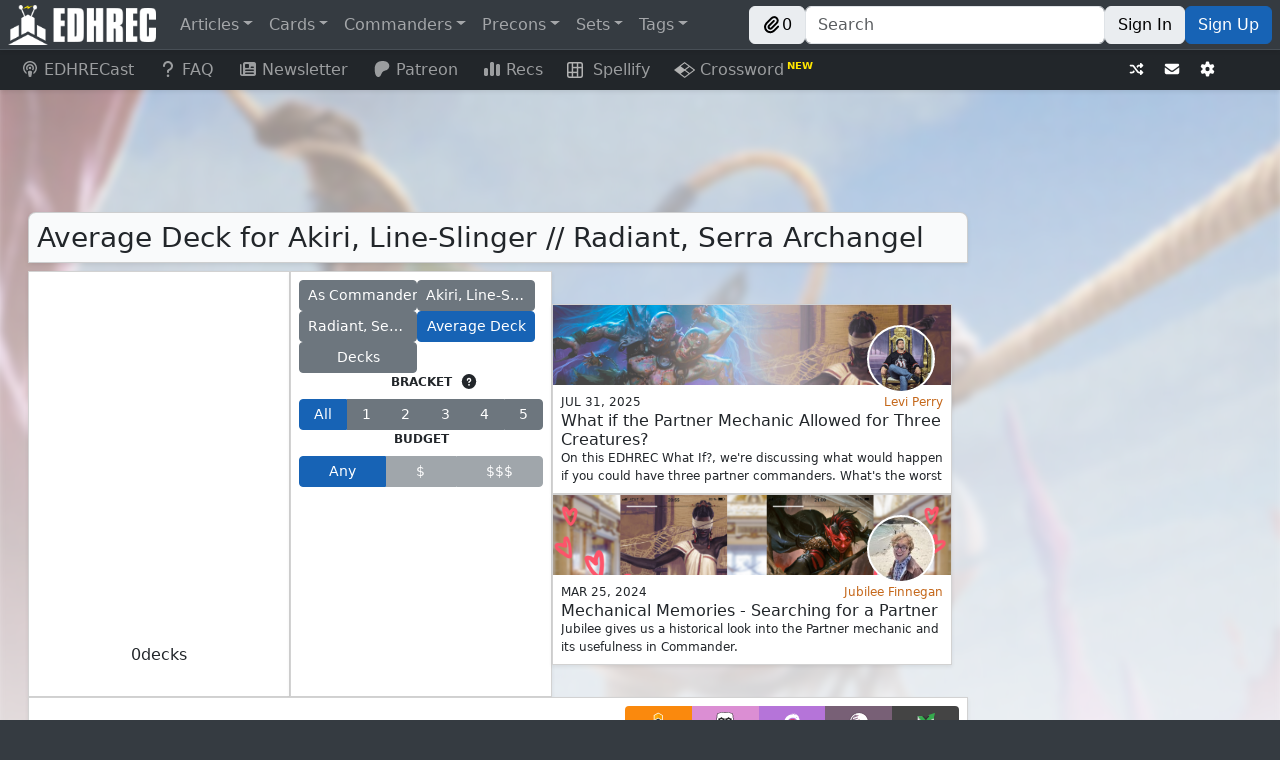

--- FILE ---
content_type: image/svg+xml
request_url: https://edhrec.com/_next/static/media/csb.1bc6760a.svg
body_size: 1584
content:
<svg width="568.93" height="597.74" data-name="Layer 1" version="1.1" viewBox="0 0 568.93 597.74" xmlns="http://www.w3.org/2000/svg">
 <defs>
  <style>.cls-1{fill:#231f20;}</style>
 </defs>
 <path d="m284.43 490.75-284.41 84.707-0.02 8.2h0.24l19.45 14.09 227.56-16.53c-9.45 13.38 0 16.53 0 16.53h74.42s9.45-3.15 0-16.53l227.56 16.51 19.45-14.09 0.02-8.02z" fill="#fff"/>
 <path d="m568.92 575.45-59.19-520.99-0.99-13.82v0.63l-6.8835 7.9569c-66.52-11.93-85.745-38.338-128.75-43.598-63.29-7.74-89.152 30.282-89.152 30.282s-23.497-37.17-86.787-29.43c-43 5.26-72.743 36.08-137.97 48.02l-59.17 520.95 2.5551-21.112 14.815 19.682c78.86-12.19 112.29-34.6 162.78-39.86 74.32-7.74 103.8 19.76 103.8 19.76s29.47-27.5 103.8-19.76c50.49 5.26 84 27.67 163.8 39.86l17.13 1.59h0.23l-17.36-1.59zm-181.17-53c-274.21-389.46-137.11-194.73 0 0z" fill="#fff"/>
 <polygon class="cls-1" transform="translate(-23.57 -61.737)" points="592.48 659.39 592.25 659.44 592.49 659.46"/>
 <path d="m18.37 562.18 0.09-1h-0.09z"/>
 <g fill="#222">
  <path d="m568.92 575.45-44.49-520.74-15.69-14.07v0.63l-0.07-0.56c-66.52-11.93-93.41-34.08-136.42-39.34-63.29-7.74-88.39 19.76-88.39 19.76s-25.11-27.5-88.4-19.76c-43 5.26-70.18 27.33-135.41 39.27l-15.62 14.07-44.41 520.74v0.18l17.37-1.61c78.86-12.19 112.29-34.6 162.78-39.86 74.32-7.74 103.8 19.76 103.8 19.76s29.47-27.5 103.8-19.76c50.49 5.26 84 27.67 163.8 39.86l17.13 1.59h0.23v-0.11zm-181.17-53c-74.33-7.75-103.8 19.76-103.8 19.76s-29.52-27.55-103.8-19.8c-50.48 5.25-82.86 26.57-161.72 38.76l-0.09 1v-1h0.09l40.76-506.67c65-11.94 93.43-36.1 136.36-41.35 63.29-7.75 88.4 22.76 88.4 22.76s25.1-30.51 88.39-22.76c42.88 5.24 71.3 29.35 137.39 41.31l40.86 506.53c-79.79-12.19-112.36-33.33-162.84-38.58z"/>
  <path d="m284.43 560.26-267.06 21.78-17.37 1.61h0.24l19.45 14.09 227.56-16.53c-9.45 13.38 0 16.53 0 16.53h74.42s9.45-3.15 0-16.53l227.56 16.51 19.45-14.09-17.13-1.59z"/>
  <path d="m490.63 258.4a114.9 114.9 0 0 0-12-33.32l0.12 0.07 7.13-19.14-10.67-10.65-10.66-10.66-16.13 6a95.33 95.33 0 0 0-35.85-16.13l-7.46-16.31h-30.14l-8.21 18a112.27 112.27 0 0 0-33.21 16.55l-19-7.09-10.67 10.64-10.65 10.65 6.2 16.68c-2.25 2.63-4.44 5.35-6.59 8.1v0.12l23.06 37.14a196.89 196.89 0 0 1 19.71-23.74l0.47-0.47c0.84-0.84 1.69-1.67 2.55-2.5l1.67-1.58a144.12 144.12 0 0 1 11.37-9.63c9.73-7.4 19.8-12.19 29.74-14.4l1.11-0.22c0.69-0.14 1.38-0.24 2.07-0.36a56.36 56.36 0 0 1 41.47 9.89c0.77 0.56 1.54 1.1 2.3 1.71 0.34 0.26 0.67 0.54 1 0.81 24.61 20.55 31.37 56.46 16 85.73a66.49 66.49 0 0 1-14.62 18.88l-0.21 0.19c-0.26 0.23-0.54 0.45-0.81 0.68a56.84 56.84 0 0 1-9.23 6.28 58 58 0 0 1-21.66 7 57.17 57.17 0 0 1-31.83-6.41c-10.46-5.4-19.57-14.06-29-21.61-1.46-1.16-2.87-2.4-4.28-3.67-9.75-10.3-18.12-21.93-26-34.1h-0.12l-23.46-37.87v0.06a234.09 234.09 0 0 0-14.89-19.46l6.45-17.28-10.66-10.62-10.61-10.66-19.14 7.14 0.42 0.69a114.51 114.51 0 0 0-32.28-16.7l-8.48-18.57h-30.14l-7.29 16a95 95 0 0 0-36.93 15.91l-17.22-6.42-10.66 10.61-10.65 10.65 7.14 19.14 1.36-0.83a114.42 114.42 0 0 0-13 34.92l-18 8.21v30.14l18 8.22a113.7 113.7 0 0 0 13 34.95l-1.43-0.87-7.14 19.14 21.31 21.31 17.4-6.49a95.84 95.84 0 0 0 8.88 5.49l2 1.1 1 0.5a93.91 93.91 0 0 0 24.85 8.58l7.43 16.27h30.14l8.43-18.53-0.25-0.06a111.62 111.62 0 0 0 32.5-16.66l-0.44 0.71 19.19 7.09 10.66-10.66 10.66-10.65-6.53-17.5c2.05-2.37 4-4.81 6-7.29l-23.21-37.28a197.93 197.93 0 0 1-17.58 21.66c-1.41 1.27-2.82 2.51-4.28 3.67-9.47 7.55-18.58 16.21-29 21.61a57.15 57.15 0 0 1-31.83 6.41 58 58 0 0 1-21.66-7 56.84 56.84 0 0 1-9.23-6.28c-0.27-0.23-0.54-0.44-0.81-0.68l-0.22-0.19a66.46 66.46 0 0 1-14.63-18.9c-15.35-29.27-8.58-65.18 16-85.73 0.32-0.27 0.64-0.54 1-0.8 0.76-0.61 1.54-1.16 2.32-1.72a56.37 56.37 0 0 1 41.47-9.89c0.69 0.12 1.38 0.22 2.07 0.36l1.11 0.22c9.94 2.21 20 7 29.74 14.4a144.12 144.12 0 0 1 11.37 9.63c0.55 0.52 1.11 1 1.67 1.58 0.86 0.83 1.71 1.66 2.55 2.5l0.47 0.47c10.59 10.77 19.68 23 28 36l23.55 37.98a234.15 234.15 0 0 0 16.13 20.68l-6 16.08 10.66 10.65 10.66 10.66 18.37-6.85a109.19 109.19 0 0 0 32.78 16.15l8.28 18.15h30.14l7.61-16.66a94.38 94.38 0 0 0 22.79-8.19l1-0.5 2-1.1a97.11 97.11 0 0 0 9.72-6.08l16.3 6.08 21.31-21.31-7.13-19.14-0.18 0.1a114 114 0 0 0 12.07-33.38l0.11 0.47 18.58-8.49v-30.13l-18.56-8.49z"/>
 </g>
</svg>


--- FILE ---
content_type: image/svg+xml
request_url: https://edhrec.com/_next/static/media/crossword.ca8d6cfd.svg
body_size: 299
content:
<?xml version="1.0" encoding="UTF-8"?>
<svg id="Layer_1" xmlns="http://www.w3.org/2000/svg" version="1.1" viewBox="0 0 751.5 582">
  <!-- Generator: Adobe Illustrator 30.0.0, SVG Export Plug-In . SVG Version: 2.1.1 Build 123)  -->
  <path d="M751.5,290.25l-374.84,291.75L0,291.4,372.75,0l378.75,290.25ZM513.4,156.32l-140.73-106.9-137.7,107.29,139.2,108.56,139.22-108.96ZM408.71,291.78l139.99,107.41,139.2-107.78-140.77-108.6-138.43,108.97ZM515.73,424.18l-140.73-106.9-137.7,107.29,139.2,108.56,139.22-108.96Z"/>
</svg>

--- FILE ---
content_type: text/javascript; charset=utf-8
request_url: https://edhrec.com/_next/static/chunks/pages/average-decks/%5Bcommander%5D-a772948b97ff99ab.js
body_size: 628
content:
(self.webpackChunk_N_E=self.webpackChunk_N_E||[]).push([[3830],{21067:function(n,t,r){(window.__NEXT_P=window.__NEXT_P||[]).push(["/average-decks/[commander]",function(){return r(72355)}])},72355:function(n,t,r){"use strict";r.r(t),r.d(t,{__N_SSP:function(){return _}});var e=r(85893),s=r(35630),a=r(33737),c=r(53873),i=r(46573),o=r(30788),u=r(66146),_=!0;t.default=n=>{let{data:t}=n;return(0,e.jsxs)(c.Z,{artCrop:t.container.json_dict.card.image_uris[0].art_crop,children:[(0,e.jsx)(a.ZP,{data:t}),(0,e.jsx)(o.Z,{data:t}),(0,e.jsx)(i.Z,{}),(0,e.jsx)(u.Z,{}),(0,e.jsx)(s.Z,{disabledSortMethods:["percent","count","synergy"],enableCount:!0,initCardLists:t.container.json_dict.cardlists})]})}}},function(n){n.O(0,[8189,4883,9577,962,106,2888,9774,179],function(){return n(n.s=21067)}),_N_E=n.O()}]);
//# sourceMappingURL=[commander]-a772948b97ff99ab.js.map